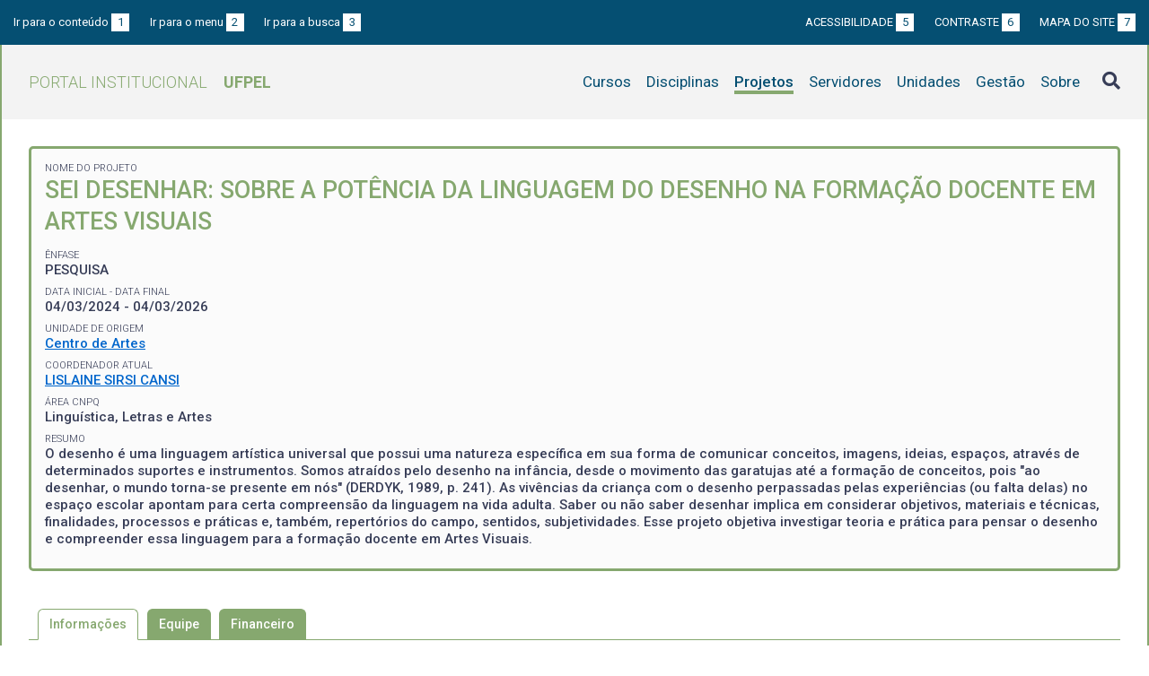

--- FILE ---
content_type: text/html; charset=UTF-8
request_url: https://institucional.ufpel.edu.br/projetos/id/u7575
body_size: 5441
content:
<!DOCTYPE html>
<html prefix="og: http://ogp.me/ns# fb: https://www.facebook.com/2008/fbml" lang="pt-BR">
<head>
	<meta http-equiv="Content-Type" content="text/html; charset=utf-8">
	<meta name="viewport" content="width=device-width, initial-scale=1">
	<title>Sei desenhar: sobre a potência da linguagem do desenho na formação docente em Artes Visuais | UFPel</title>
	<link rel="canonical" href="https://institucional.ufpel.edu.br/projetos/id/u7575">
	<meta property="og:url" content="https://institucional.ufpel.edu.br/projetos/id/u7575">
	<meta property="og:title" content="Sei desenhar: sobre a potência da linguagem do desenho na formação docente em Artes Visuais | UFPel">
	<meta property="og:image" content="https://institucional.ufpel.edu.br/img/banner_fb.png">
	<meta property="og:site_name" content="Portal Institucional UFPel">
	<meta property="og:description" content="O Portal Institucional UFPel disponibiliza informações de cursos, disciplinas, projetos, servidores e unidades da Universidade Federal de Pelotas.">
	<meta property="og:type" content="website">
	<meta name="twitter:card" content="summary_large_image">
	<meta name="twitter:site" content="@UFPel">
    <link rel="icon" type="image/png" sizes="32x32" href="/img/favicon32.png">
	<link rel="apple-touch-icon" href="/img/favicon512.png">
	<meta name="msapplication-TileImage" content="/img/favicon512.png">
	<link rel="stylesheet" href="/css/datatables.css">
	<link rel="stylesheet" href="/vendor/OrgChart/css/jquery.orgchart.min.css">
	<link rel="stylesheet" href="/vendor/fontawesome/css/fontawesome-all.min.css">
	<link rel="stylesheet" href="/css/style.css?ver=1728351342">
	<script src="/vendor/jquery-3.3.1.min.js"></script>
	<script src="/vendor/jquery.accordion.js"></script>
	<script src="/vendor/datatables/datatables.min.js"></script>
	<script src="/vendor/OrgChart/js/jquery.orgchart.js"></script>
	<script src="/vendor/js-cookie/js.cookie.js"></script>
	<script src="/vendor/rwdimagemaps/jquery.rwdImageMaps.min.js"></script>
	<script src="/js/main.js"></script>
	<script src="/js/projetos.js"></script>
	<script type='text/javascript'>
	var dadosPHP = { "lang": "pt", "All": "Todos" };
	</script>
<!-- Piwik -->
	<script type="text/javascript">
		var _paq = _paq || [];
		_paq.push(["setDomains", ["*.institucional.ufpel.edu.br"]]);
		_paq.push(['trackPageView']);
		_paq.push(['enableLinkTracking']);
		(function() {
			var u="https://stats.ufpel.edu.br/";
			_paq.push(['setTrackerUrl', u+'piwik.php']);
			_paq.push(['setSiteId', 10]);
			var d=document, g=d.createElement('script'), s=d.getElementsByTagName('script')[0];
			g.type='text/javascript'; g.async=true; g.defer=true; g.src=u+'piwik.js'; s.parentNode.insertBefore(g,s);
		})();
	</script>
	<noscript><p><img src="https://stats.ufpel.edu.br/piwik.php?idsite=10" style="border:0;" alt="" /></p></noscript>
<!-- End Piwik Code -->
</head>

<body class="projetos">

	<header id="topo" class="header-site">
		<div id="barra-acessibilidade" class="wrapper barra-acessibilidade clearfix">
			<ul class="atalhos-acessibilidade atalhos-acessibilidade-desktop">
				<li><a accesskey="1" href="#conteudo">Ir para o conteúdo <span class="corFundo">1</span></a></li>
				<li><a accesskey="2" href="#menu_principal" id="irMenu">Ir para o menu <span class="corFundo">2</span></a></li>
				<li><a accesskey="3" href="#campoBusca" id="irBusca">Ir para a busca <span class="corFundo">3</span></a></li>
			</ul>
			<ul class="atalhos-acessibilidade atalhos-acessibilidade-gerais">
				<li><a accesskey="5" href="/sobre/acessibilidade" class="caps">Acessibilidade <span class="corFundo">5</span></a></li>
				<li><a accesskey="6" href="#contraste" id="contraste" class="caps">Contraste <span class="corFundo">6</span></a></li>
				<li><a accesskey="7" href="/sobre/mapa-do-site" class="caps">Mapa do site <span class="corFundo">7</span></a></li>
			</ul>
		</div>

		<div class="wrapper">
			<div class="header-conteudo cor-borda clearfix">
				<h1>
					<a href="/" class="cor-texto">Portal Institucional<span class="sigla-ufpel">UFPEL</span></a>
				</h1>
				<div id="pesquisa_global" class="pesquisa_global">
					<i class="pesquisa_global_botao_busca fas fa-search"></i>
					<input id="pesquisa_global_elastic" class="pesquisa_elastic_interno" placeholder="pesquisar..." value="" type="text">
					<i class="pesquisa_global_botao_fechar fas fa-times"></i>
				</div>

				<i class="menu-principal-mobile-abrir fas fa-bars"></i>
				<nav class="menu-principal">
					<div class="menu-principal-mobile-titulo">
						<a href="/" class="cor-texto">Portal Institucional<span class="sigla-ufpel">UFPEL</span></a>
					</div>
					<i class="menu-principal-mobile-fechar fas fa-times"></i>
					<ul>
<li class="item-menu cursos cor-borda cor-texto"><a href="/cursos">Cursos</a></li><li class="item-menu disciplinas cor-borda cor-texto"><a href="/disciplinas">Disciplinas</a></li><li class="item-menu projetos cor-borda cor-texto item-menu-ativo"><a href="/projetos">Projetos</a></li><li class="item-menu servidores cor-borda cor-texto"><a href="/servidores">Servidores</a></li><li class="item-menu unidades cor-borda cor-texto"><a href="/unidades">Unidades</a></li><li class="item-menu gestao cor-borda cor-texto"><a href="/gestao">Gestão</a></li><li class="item-menu sobre cor-borda cor-texto"><a href="/sobre">Sobre</a></li>					</ul>
				</nav>

			</div>
		</div>
	</header>
	<div class="wrapper-conteudo cor-borda">


	<article id="conteudo" class="conteudo projetos">

		<div class="conteudo-principal conteudo-principal-full">

			<div class="ficha-dados cor-borda">
								<div class="ficha-label">Nome do Projeto</div>
				<div class="ficha-campo caps maior cor-texto">Sei desenhar: sobre a potência da linguagem do desenho na formação docente em Artes Visuais</div>
				
								<div class="ficha-label">Ênfase</div>
				<div class="ficha-campo caps">Pesquisa</div>
				
								<div class="ficha-label">Data inicial - Data final</div>
				<div class="ficha-campo">04/03/2024 - 04/03/2026</div>
				
								<div class="ficha-label">Unidade de Origem</div>
				<div class="ficha-campo"><a href="/unidades/id/449">Centro de Artes</a></div>
				


				<div class="ficha-label">Coordenador Atual</div>
				<div class="ficha-campo"><a href="/servidores/id/141478">LISLAINE SIRSI CANSI</a></div>


				<div class="ficha-label">Área CNPq</div>

				<div class="ficha-campo">
Linguística, Letras e Artes				</div>

				
				
								<div class="ficha-label">Resumo</div>
				<div class="ficha-campo">O desenho é uma linguagem artística universal que possui uma natureza específica em sua forma de comunicar conceitos, imagens, ideias, espaços, através de determinados suportes e instrumentos. Somos atraídos pelo desenho na infância, desde o movimento das garatujas até a formação de conceitos, pois "ao desenhar, o mundo torna-se presente em nós" (DERDYK, 1989, p. 241). As vivências da criança com o desenho perpassadas pelas experiências (ou falta delas) no espaço escolar apontam para certa compreensão da linguagem na vida adulta. Saber ou não saber desenhar implica em considerar objetivos, materiais e técnicas, finalidades, processos e práticas e, também, repertórios do campo, sentidos, subjetividades. Esse projeto objetiva investigar teoria e prática para pensar o desenho e compreender essa linguagem para a formação docente em Artes Visuais. </div>
				
				

				
			</div> <!-- .ficha-dados -->


			<nav class="abas-superior cor-borda cor-texto clearfix">
				<a id="info-sup" class="cor-fundo" data-id="info" href="#informacoes">Informações</a>
				<a id="equi-sup" class="cor-fundo" data-id="equi" href="#equipe">Equipe</a>
				<a id="fina-sup" class="cor-fundo" data-id="fina" href="#financeiro">Financeiro</a>
			</nav>


			<div class="abas-conteudo">
				<div id="informacoes" data-accordion-group>

					<div class="accordion cor-borda open" data-accordion>
						<h3 data-control class="cor-fundo">Objetivo Geral</h3>
						<div data-content>
							<div class="accordion-content">Refletir sobre a linguagem do desenho e desenvolver processos e práticas artísticas considerando potências, enfrentamentos técnicos e a relação entre arte e vida.</div>
						</div>
					</div>
					<div class="accordion cor-borda " data-accordion>
						<h3 data-control class="cor-fundo">Justificativa</h3>
						<div data-content>
							<div class="accordion-content">A necessidade desse projeto de pesquisa advém de conversas, processos e práticas de desenho ofertados nas disciplinas Fundamentos do Desenho I e II para estudantes ingressantes do curso de Artes Visuais - Licenciatura. No decorrer de minha prática pedagógica percebi a compreensão discente a respeito da linguagem do desenho, a qual diz respeito à falta de ensino e de aprendizagem às suas especificidades durante a vida escolar. A expressão "não sei desenhar" faz-se presente na sala de aula. A partir de investigações e de seminários, o foco visa lidar com enfrentamentos técnicos e subjetivos e buscar subverter pré-conceitos a partir de uma transformação conceitual, "sei desenhar".</div>
						</div>
					</div>
					<div class="accordion cor-borda " data-accordion>
						<h3 data-control class="cor-fundo">Metodologia</h3>
						<div data-content>
							<div class="accordion-content">Encontros teóricos com apresentação de slides, projeção de vídeos, práticas de leitura e discussão de textos;<br />
investigação de processos e práticas de desenho; seminários sobre a linguagem do desenho para a formação docente em Artes Visuais.<br />
</div>
						</div>
					</div>
					<div class="accordion cor-borda " data-accordion>
						<h3 data-control class="cor-fundo">Indicadores, Metas e Resultados</h3>
						<div data-content>
							<div class="accordion-content">Objetiva-se ampliar o referencial teórico-metodológico dos estudantes em relação à linguagem do desenho, promover discussão sobre processos e práticas artísticas, subverter pré-conceitos sobre o saber desenhar e refletir sobre o desenho para a formação docente em Artes Visuais. </div>
						</div>
					</div>
				</div>
				<!-- #informacoes -->

				<div id="equipe">
					<h3>Equipe do Projeto</h3>

					<table class="tabela-servidores tabela-dados cor-borda">
<tr class="cor-fundo"><th>Nome</th><th>CH Semanal</th><th>Data inicial</th><th>Data final</th></tr><tr><td>ALINE ERDMANN XAVIER</td><td></td><td></td><td></td></tr><tr><td><a href="/servidores/id/211105">ANA CARLA DE BRITO</a></td><td>2</td><td></td><td></td></tr><tr><td>ANA ELISA SOUZA DA SILVA</td><td></td><td></td><td></td></tr><tr><td>ANA LARA MACHADO BORGES</td><td></td><td></td><td></td></tr><tr><td>ANDREI CESAR CORREA GONZALES</td><td></td><td></td><td></td></tr><tr><td>ANDREI VIGARANI DE VASCONCELOS</td><td></td><td></td><td></td></tr><tr><td>ANDRIELLY SILVA NUNES</td><td></td><td></td><td></td></tr><tr><td>ANDRÉ WINTER NOBLE</td><td></td><td></td><td></td></tr><tr><td>Aline Nunes da Rosa</td><td></td><td></td><td></td></tr><tr><td>BIANCA MATIAS SENA DA SILVA</td><td></td><td></td><td></td></tr><tr><td>BRYAN HERMANN DA ROCHA </td><td></td><td></td><td></td></tr><tr><td>CAMILE FERREIRA BARRETO</td><td></td><td></td><td></td></tr><tr><td>CARLOS TAINAN MOREIRA DOS SANTOS</td><td></td><td></td><td></td></tr><tr><td>CECILIA DA SILVA BASSI</td><td></td><td></td><td></td></tr><tr><td>DANIEL BORGES PIAZER DE SOUZA</td><td></td><td></td><td></td></tr><tr><td>DANIELA SILVEIRA OLIVEIRA</td><td></td><td></td><td></td></tr><tr><td>DARA DE MORAES BLOIS</td><td></td><td></td><td></td></tr><tr><td>DEISY JAQUES RIBEIRO</td><td></td><td></td><td></td></tr><tr><td>DIEGO RODRIGO DA MATA RIBEIRO</td><td></td><td></td><td></td></tr><tr><td>EDUARDA BASTOS SOARES DA SILVA</td><td></td><td></td><td></td></tr><tr><td>EMANUEL COUTO SOARES</td><td></td><td></td><td></td></tr><tr><td>ENZO PEDROSO SILVA</td><td></td><td></td><td></td></tr><tr><td>ENZO PEDROSO SILVA</td><td></td><td></td><td></td></tr><tr><td>ERNESTO VALDEZ RODRIGUES TEIXEIRA</td><td></td><td></td><td></td></tr><tr><td>FELIPE BERSCH</td><td></td><td></td><td></td></tr><tr><td>FERNANDA MADRUGA KEGLIS</td><td></td><td></td><td></td></tr><tr><td>GABRIELA SEBASTIANY FETZER</td><td></td><td></td><td></td></tr><tr><td>GEOVANNA CARDOSO BAPTISTONE</td><td></td><td></td><td></td></tr><tr><td>GIOVANNA CENTURIAO RIBEIRO</td><td></td><td></td><td></td></tr><tr><td>HEITOR BROCCO GANDRA</td><td></td><td></td><td></td></tr><tr><td><a href="/servidores/id/34615">HELENE GOMES SACCO</a></td><td>1</td><td></td><td></td></tr><tr><td>HENRIQUE BERNARDI MOURA RIBEIRO</td><td></td><td></td><td></td></tr><tr><td>ISIS BERMUDEZ FIGUEIRAS MACEDO</td><td></td><td></td><td></td></tr><tr><td>JOAO VITOR VAZ VELLAR</td><td></td><td></td><td></td></tr><tr><td>JOSE VITOR REIS DA SILVA</td><td></td><td></td><td></td></tr><tr><td>JOÃO VICTOR DE CAMARGO SOUZA</td><td></td><td></td><td></td></tr><tr><td>JOÃO VICTOR DE CAMARGO SOUZA</td><td></td><td></td><td></td></tr><tr><td>JULIA CANTO FERNANDES DA COSTA</td><td></td><td></td><td></td></tr><tr><td>JULIANA FALCKE ARGOU</td><td></td><td></td><td></td></tr><tr><td>JULIANA LAZZARETTI SEGAT</td><td></td><td></td><td></td></tr><tr><td>KARINE CAVALHEIRO DE LIMA</td><td></td><td></td><td></td></tr><tr><td>KAROLAYNE GODINHO MEDEIROS</td><td></td><td></td><td></td></tr><tr><td>KEURYN PINTO MIRAPALHETA</td><td></td><td></td><td></td></tr><tr><td>LALESKA VIEGAS CANTARELLI VIEIRA</td><td></td><td></td><td></td></tr><tr><td>LAYLA PALUDO</td><td></td><td></td><td></td></tr><tr><td>LETICIA CARDOSO GOMES</td><td></td><td></td><td></td></tr><tr><td><a href="/servidores/id/141478">LISLAINE SIRSI CANSI</a></td><td>344</td><td></td><td></td></tr><tr><td>LIVIA VERGARA DOS SANTOS</td><td></td><td></td><td></td></tr><tr><td>LUANA PIASSI OUTEIRO</td><td></td><td></td><td></td></tr><tr><td>LUCAS MORAES SALLES</td><td></td><td></td><td></td></tr><tr><td>LUCIA IARA AMARAL DA SILVA</td><td></td><td></td><td></td></tr><tr><td>LUIS EDUARDO POLLNOW RAASCH</td><td></td><td></td><td></td></tr><tr><td>LUISA RAMOS ALDRIGHI</td><td></td><td></td><td></td></tr><tr><td>LUIZA MIGUELIS CARUSO</td><td></td><td></td><td></td></tr><tr><td>MARIA CLARA RADTKE GONÇALVES</td><td></td><td></td><td></td></tr><tr><td>MARIA DO CARMO DA CONCEIÇÃO VIEIRA</td><td></td><td></td><td></td></tr><tr><td>MARIA EDUARDA DALAT MENDES</td><td></td><td></td><td></td></tr><tr><td>MARIA EDUARDA DE ALMEIDA GONCALVES</td><td></td><td></td><td></td></tr><tr><td>MARIA EDUARDA LEITE BIANCHIN</td><td></td><td></td><td></td></tr><tr><td><a href="/servidores/id/25325">MARISTANI POLIDORI ZAMPERETTI</a></td><td>1</td><td></td><td></td></tr><tr><td>MARLISE BUCHWEITZ KLUG</td><td></td><td></td><td></td></tr><tr><td>MATHEUS DA COSTA NUNES</td><td></td><td></td><td></td></tr><tr><td>MAYLA NAIAN ALVES XAVIER</td><td></td><td></td><td></td></tr><tr><td>MIGUEL DE CASTRO CORREA</td><td></td><td></td><td></td></tr><tr><td>MIGUEL LISBÔA FURTADO</td><td></td><td></td><td></td></tr><tr><td>MIGUEL LISBÔA FURTADO</td><td></td><td></td><td></td></tr><tr><td>MONICA SOARES GAUTERIO</td><td></td><td></td><td></td></tr><tr><td>Marcelo Forte</td><td></td><td></td><td></td></tr><tr><td><a href="/servidores/id/28710">NADIA DA CRUZ SENNA</a></td><td>1</td><td></td><td></td></tr><tr><td>NATIELLY DJENY DE ALMEIDA MOREIRA</td><td></td><td></td><td></td></tr><tr><td>NEIDE ALESSANDRA VAZ RITTER QUEVEDO</td><td></td><td></td><td></td></tr><tr><td>NICOLAS MARTINS CLAUS</td><td></td><td></td><td></td></tr><tr><td>NINA RANGEL DA CUNHA</td><td></td><td></td><td></td></tr><tr><td>OTAVIO SOLONET GOIA</td><td></td><td></td><td></td></tr><tr><td>PAMELA DE SOUZA CAMACHO</td><td></td><td></td><td></td></tr><tr><td>PAMELA RODRIGUES RESENDE</td><td></td><td></td><td></td></tr><tr><td>PHILLYP PEREIRA DE ALMEIDA</td><td></td><td></td><td></td></tr><tr><td>PRISCILLA PINHEIRO LAMPAZZI</td><td></td><td></td><td></td></tr><tr><td>RAFAEL KEIJI AYMOTO FAGUNDES</td><td></td><td></td><td></td></tr><tr><td>RAFAELA PINTO NUNES</td><td></td><td></td><td></td></tr><tr><td>RAPHAELLA LOBO BARBOSA DE JEZUS</td><td></td><td></td><td></td></tr><tr><td><a href="/servidores/id/31646">RAQUEL AZAMBUJA SANTOS</a></td><td>5</td><td></td><td></td></tr><tr><td><a href="/servidores/id/28909">RENATA AZEVEDO REQUIAO</a></td><td>1</td><td></td><td></td></tr><tr><td>SABINA VALLARINO SEBASTI</td><td></td><td></td><td></td></tr><tr><td>SOFIA RODRIGUES HOY</td><td></td><td></td><td></td></tr><tr><td><a href="/servidores/id/4230">THAIS CRISTINA MARTINO SEHN</a></td><td>3</td><td></td><td></td></tr><tr><td>THALYA RIBEIRO GALON</td><td></td><td></td><td></td></tr><tr><td>THELES CARDOSO RODRIGUES</td><td></td><td></td><td></td></tr><tr><td>TIAGO FACIO JAVIER DE OLIVEIRA</td><td></td><td></td><td></td></tr><tr><td>TIAGO VICENTE</td><td></td><td></td><td></td></tr><tr><td>UESLEI MENEZES VARGAS</td><td></td><td></td><td></td></tr><tr><td>VANESSA RODRIGUES DE RODRIGUES</td><td></td><td></td><td></td></tr><tr><td>VERONICA COLVARA BERNARDI PORTO FIGUEIREDO</td><td></td><td></td><td></td></tr><tr><td>VINCENT DANIEL DA SILVA REHERMANN</td><td></td><td></td><td></td></tr><tr><td>VITORIA BARBOSA CORREA GALLO PESTANO</td><td></td><td></td><td></td></tr><tr><td>VITÓRIA BRESSAN DEBOM</td><td></td><td></td><td></td></tr>					</table>
				</div> <!-- #equipe -->


				<div id="financeiro">




				</div> <!-- #financeiro -->

			</div> <!-- conteudo -->

<!--
			<nav class="abas-inferior clearfix">
				<a id="info-inf" data-id="info" href="#informacoes">Informações</a>
				<a id="equi-inf" data-id="equi" href="#equipe">Equipe</a>
				<a id="fina-inf" data-id="fina" href="#financeiro">Financeiro</a>
			</nav>
-->

		</div> <!-- .conteudo-principal -->

		<div class="clearfix"></div>

	</article>

		<div class="link-topo" title="Voltar ao topo">
			<i class="fas fa-arrow-alt-circle-up fa-3x" aria-hidden="true"></i>
		</div>
		<p class="page-time">
Página gerada em 03/02/2026 09:05:34 (consulta levou 0.337180s)		</p>

	</div> <!-- .wrapper-conteudo -->

	<footer class="site-rodape">
		<div class="site-rodape-esq">
			<a href="https://ufpel.edu.br"><img src="/img/marca-ufpel.png" class="logo-ufpel-rodape" alt="Portal UFPel"></a>
		</div>
		<div class="site-rodape-centro">
			<p><a href="https://ufpel.edu.br">Universidade Federal de Pelotas</a></p>
			<p>Superintendência de Gestão de Tecnologia da Informação e Comunicação</p>
		</div>
		<div class="site-rodape-dir">
			<a href="https://cobalto.ufpel.edu.br"><img src="/img/cobalto-fff-250.png" class="logo-cobalto-rodape" alt="COBALTO - Sistema Integrado de Gestão"></a>
		</div>
	</footer>

</body>
</html>



--- FILE ---
content_type: text/javascript
request_url: https://institucional.ufpel.edu.br/js/projetos.js
body_size: 686
content:
function filtraAtivos() {
	$(".tabela-listagem-geral").DataTable().draw(); // refresh no DataTables
}

$(document).ready(function() {

	// Incorpora filtro de projetos às funções de busca do DataTables
	// https://datatables.net/examples/plug-ins/range_filtering.html
	$.fn.dataTable.ext.search.push(
		function( settings, data, dataIndex ) {
			if ( $('#filtra-ativos').is(':checked') )
				return ! $( settings.aoData[ dataIndex ].nTr ).hasClass('finalizado');
			else
				return true;
		}
	);

	// Adiciona checkbox de projetos ativos na área de filtros do DataTables
	// https://datatables.net/forums/discussion/42174/how-to-add-html-content-next-to-search-input-field
	$("#listagem_projetos").on("preInit.dt", function () {
		$el = $('<label><input type="checkbox" id="filtra-ativos" onchange="filtraAtivos();"> Exibir apenas projetos ativos</label>');
		$("#listagem_projetos_length").append( $el );
	});

	// Listagem principal

	$('#listagem_projetos').DataTable( {
		"order": [[ 0, "asc" ]],
//		"paging": false,
//		"pageLength": 25,
		"lengthMenu": [[10, 25, 50, 100, -1], [10, 25, 50, 100, dadosPHP.All]],
		"language": {
			"url": "/vendor/datatables/lang/" + dadosPHP.lang + ".json"
		}
	});

});
